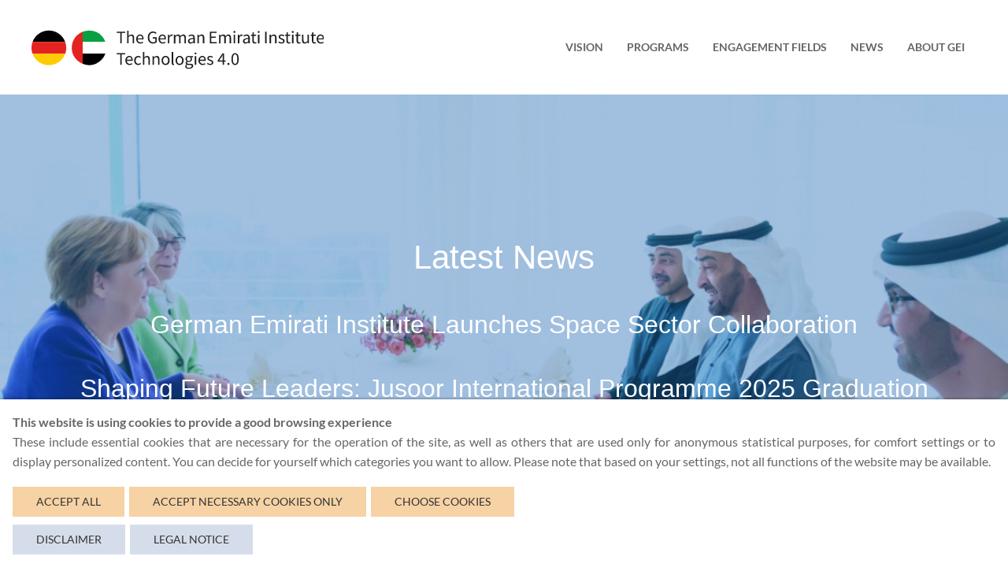

--- FILE ---
content_type: text/html; charset=UTF-8
request_url: https://www.german-emirati-institute.com/
body_size: 5237
content:
<!DOCTYPE html><html lang="en-EN"><head><meta http-equiv="content-type" content="text/html; charset=utf-8"><meta name="viewport" content="width=device-width, initial-scale=1.0, user-scalable=0, minimum-scale=1.0, maximum-scale=1.0"><meta name="robots" content="index,follow"><title>Home | The German Emirati Institute Technologies 4.0</title><meta name="description" content="Government cooperation between UAE &amp; Germany with a focus on technologies. The German Emirati Institute located at RWTH Aachen Campus fosters the scientific and economic exchange."><meta name="keywords" content="Institute, Technologies 4.0., Fourth Industrial revolution, Germany and United Arab Emirates, Abu Dhabi, Dubai, Aachen, Ribbon Cut, UAE government, German government"><link rel="canonical" href="https://www.german-emirati-institute.com/"><meta property="og:title" content="Home | The German Emirati Institute Technologies 4.0"><meta property="og:description" content="Government cooperation between UAE &amp; Germany with a focus on technologies. The German Emirati Institute located at RWTH Aachen Campus fosters the scientific and economic exchange."><meta property="og:image" content="https://german-emirati-institute.com/site/assets/files/1/social.png"><meta property="og:image:type" content="image/png"><meta property="og:image:width" content="1200"><meta property="og:image:height" content="799"><meta property="og:image:alt" content="The German Emirati Institute Technologies 4.0"><meta property="og:type" content="website"><meta property="og:locale" content="EN"><meta property="og:site_name" content="The German Emirati Institute Technologies 4.0"><meta property="og:url" content="https://german-emirati-institute.com/"><meta name="twitter:card" content="summary"><meta name="twitter:site" content="gei"><meta name="twitter:creator" content="gei"><script type="application/ld+json">
{
  "@context": "https://schema.org",
  "@type": "BreadcrumbList",
  "itemListElement": [
  {
    "@type": "ListItem",
    "position": 1,
    "name": "Home",
    "item": "https://www.german-emirati-institute.com/"
  }
  ]
}</script><meta name="generator" content="ProcessWire"><meta name="google-site-verification" content="25y84sgArEn1Rb-rJh0hQkXZh5ygFRqHeug7sb86RrQ"><meta name="apple-mobile-web-app-title" content="GEI"><meta name="apple-mobile-web-app-capable" content="yes"><meta name="apple-mobile-web-app-status-bar-style" content="black"><meta name="format-detection" content="telephone=yes"><meta name="geo.region" content="DE-NW"><meta name="geo.placename" content="Wegberg"><meta name="geo.position" content="51.14501801001752, 6.18118959818555"><meta name="ICBM" content="51.14501801001752, 6.18118959818555"><link rel="apple-touch-icon" href="/site/templates/ico/apple-touch-icon-57x57.png"><link rel="apple-touch-icon" sizes="76x76" href="/site/templates/ico/apple-touch-icon-76x76.png"><link rel="apple-touch-icon" sizes="120x120" href="/site/templates/ico/apple-touch-icon-120x120.png"><link rel="apple-touch-icon" sizes="152x152" href="/site/templates/ico/apple-touch-icon-152x152.png"><link rel="apple-touch-icon" href="/site/templates/ico/apple-touch-icon-precomposed.png"><link rel="shortcut icon" href="/site/templates/ico/favicon.ico"><link rel="stylesheet" href="/site/templates/uikit/css/uikit.min.css"><link rel="stylesheet" href="/site/templates/css/fonts.css"><link rel="stylesheet" href="/site/templates/privacywire/css/privacywire.css"><link rel="stylesheet" href="/site/templates/css/gei.css"><link rel="stylesheet" href="/site/templates/font-awesome/css/font-awesome.css"><style>.privacywire{background:#fff;bottom:-250%;box-shadow:0 -1px 3px rgba(0,0,0,.3);left:0;opacity:0;padding:1rem;position:fixed;right:0;transition:bottom .3s ease-in,opacity .3s ease;z-index:1}.show-banner .privacywire-banner,.show-message .privacywire-message,.show-options .privacywire-options{bottom:0;opacity:1}.privacywire-header{font-weight:700}.privacywire button[hidden],.privacywire-ask-consent-blueprint,[data-ask-consent-rendered="1"]{display:none}</style><script>var PrivacyWireSettings={"version":1,"dnt":"0","bots":"0","customFunction":"","messageTimeout":1500,"consentByClass":"0","cookieGroups":{"necessary":"Necessary","functional":"Functional","statistics":"Matomo","marketing":"Marketing","external_media":"External Media"}};</script><script type='module' src='/site/modules/PrivacyWire/js/PrivacyWire.js'></script><script nomodule type='text/javascript' src='/site/modules/PrivacyWire/js/ie_polyfill.js'></script><script nomodule type='text/javascript' src='/site/modules/PrivacyWire/js/PrivacyWire_legacy.js'></script></head><header id="home"><div uk-sticky><div class="uk-container"><nav class="uk-navbar-container" data-uk-navbar><div class="uk-navbar-left"><a class="uk-navbar-item uk-logo" href="/" title="Home"> <img class="uk-logo" src="/site/templates/img/German_Emirati_Logo_RGB.svg"> </a></div><div class="uk-navbar-right uk-visible@m"><ul class="uk-navbar-nav"><li class="level-1"><a href="/vision/" title="Vision">Vision</a></li><li class="level-1"><a href="/programs/" title="Programs">Programs</a></li><li class="level-1"><a href="/engagement-fields/" title="Engagement Fields">Engagement Fields</a></li><li class="level-1"><a href="/news/" title="News">News</a></li><li class="level-1"><a href="/about-gei/" title="About GEI">About GEI</a></li></ul></div><div class="uk-navbar-right uk-hidden@m"><a class="uk-navbar-toggle" data-uk-toggle data-uk-navbar-toggle-icon href="#offcanvas-nav"></a></div></nav></div></div></header><div uk-slideshow="autoplay: true; animation: push; autoplay-interval: 3000" class='uk-visible@m'><div class="uk-margin js-slideshow-animation"><div uk-parallax="bgy: -200"><div class="uk-position-relative uk-visible-toggle uk-light"><ul class="uk-slideshow-items" uk-height-viewport="min-height: 300"><li><div class='uk-position-cover uk-animation-kenburns uk-animation uk-transform-origin-center-left'><img src='/site/assets/files/1407/angela_und_mohammed.jpg' alt='' uk-cover></div><div class='uk-overlay-primary uk-position-cover'></div><div class='uk-position-top-center uk-position-medium uk-text-center testimonial'><div uk-slideshow-parallax='scale: 1,1,0.8'><br /><br /><br /><br /><p class='uk-heading-primary' uk-slideshow-parallax='y: -50,0,0; opacity: 1,1,0'><h1 style="text-align:center;">Latest News</h1><h2 style="text-align:center;">German Emirati Institute Launches Space Sector Collaboration</h2><h2 style="text-align:center;">Shaping Future Leaders: Jusoor International Programme 2025 Graduation</h2><h2 style="text-align:center;"> </h2></p><a class='uk-button uk-button-primary uk-margin-top' title='More' href='/news'>More</a></div></div></li></ul></div></div></div></div><div class='uk-visible@s'><a href="#anker" class="mouse-down" title="Scroll" uk-scroll></a></div><div uk-slideshow="autoplay: true; animation: push; autoplay-interval: 3000" class='uk-hidden@m'><div class="uk-margin js-slideshow-animation"><div><div class="uk-position-relative uk-visible-toggle uk-light"><ul class="uk-slideshow-items" uk-height-viewport="min-height: 300"><li><div class='uk-position-cover'><img src='/site/assets/files/1407/slider_mobil_2.jpg' alt='' ></div><div class='uk-overlay-primary uk-position-cover'></div><div class='uk-position-top-center uk-position-medium uk-text-center testimonial'><div uk-slideshow-parallax='scale: 1,1,0.8'><br /><br /><p class='uk-heading-primary' uk-slideshow-parallax='y: -50,0,0; opacity: 1,1,0'><h1 style="text-align:center;">Latest News</h1><h2 style="text-align:center;">German Emirati Institute Launches Space Sector Collaboration</h2><h2 style="text-align:center;">Shaping Future Leaders: Jusoor International Programme 2025 Graduation</h2><h2 style="text-align:center;"> </h2></p><a class='uk-button uk-button-primary uk-margin-top' title='More' href='/news'>More</a></div></div></li></ul></div></div></div></div><div class="uk-section uk-section-muted"><div class="uk-container"><div id="anker"><div class="uk-grid-medium" uk-grid><div class="uk-width-5-5"><div class='uk-width-1-1 uk-margin-large-top'><h2>Programs</h2></div><div class='uk-card uk-card-default uk-card-body uk-width-1-1@m uk-margin-bottom'><h3 class='uk-card-title'>Emiratization Plus</h3><div class='uk-margin-bottom' uk-grid><div class='uk-width-3-4@s'><h3>Your stratgic partner program for finding and developing talents together</h3><p><span style="color:#000000;"><strong>Emiratization Plus</strong> helps companies attract and develop top talent through targeted talent sourcing from our extensive network of young Emiratis, whom we have supported since their university years, as well as through motivation, mentoring, and consulting. The program is delivered in partnership with <strong>Departer</strong>, a trusted German executive search and recruitment firm specializing in leadership placements across Europe, the Middle East, Asia, and Australia, combining local insight with international expertise. Our particular focus lies on hands-on mentoring during the first 90 days on the job, ensuring smooth integration and early impact. The result is a high-performing, future-ready workforce</span>.</p></div><div class='uk-width-1-4@s'><img src='/site/assets/files/1660/preview_image.png'></div></div><a class='uk-button uk-button-primary' title='More' href='/programs/emiratization-plus/'>More</a></div><div class='uk-width-1-1 uk-margin-large-top'><h2>In cooperation with</h2></div><div class='uk-container uk-margin-medium-bottom'><div class='uk-flex uk-flex-middle uk-child-width-1-4@m' uk-grid><a title='To the website of Departner' target='_blank' href='https://departer.com/'><img alt='' src='/site/assets/files/1796/departner.png'></a></div></div></div></div></div></div></div><footer id="footerwrap" class="uk-section uk-section-default uk-section-small"><div class="uk-container"><div uk-grid><div class="uk-width-1-2@l uk-width-1-2@m uk-width-1-1@s"><ul class="linklist"><li>&copy; 2026 German Emirati Institute GmbH</ul></div><div class="uk-width-1-2@l uk-width-1-2@m uk-width-1-1@s"><ul class="screen-ad"><li><a title="Cookie Optionen" href="#" class="privacywire-show-options">Cookie options</a></li>&nbsp; &bull; &nbsp;<li><a title="disclaimer" href="/disclaimer/">
Disclaimer</a></li>&nbsp; &bull; &nbsp;<li><a title="legal notice" href="/legal-notice/">
Legal notice</a></li>&nbsp;&nbsp;<li><a title="Scroll" href="#" uk-totop uk-scroll></a></li></ul></div></div></div></footer><script src="/site/templates/uikit/js/uikit.min.js"></script><script src="/site/templates/uikit/js/uikit-icons.min.js"></script><script type="text/plain" data-type="text/javascript" data-category="statistics"
    data-src="/site/templates/privacywire/js/statistics.js"></script><div id="offcanvas-nav" data-uk-offcanvas="flip: true; overlay: true"><div class="uk-offcanvas-bar uk-offcanvas-bar-animation uk-offcanvas-slide"><button class="uk-offcanvas-close uk-close uk-icon" type="button" data-uk-close></button><ul class="uk-nav uk-nav-default uk-nav-parent-icon" uk-nav><li class="level-1 uk-active uk-active"><a href="/">Home</a></li><li class="level-1 uk-active"><a href="/vision/">Vision</a></li><li class="level-1 uk-active"><a href="/programs/">Programs</a></li><li class="level-1 uk-active"><a href="/engagement-fields/">Engagement Fields</a></li><li class="level-1 uk-active"><a href="/news/">News</a></li><li class="level-1 uk-active"><a href="/about-gei/">About GEI</a></li></ul></div></div><script>
(function() {

  var overlay = null;
  var OVERLAY_Z = 99998;
  var PRIVACY_Z = 100000;

  function isVisible(el) {
    if (!el) return false;
    var s = getComputedStyle(el);
    return el.offsetWidth > 0 &&
           el.offsetHeight > 0 &&
           s.display !== 'none' &&
           s.visibility !== 'hidden' &&
           s.opacity !== '0';
  }

  function enforcePrivacyZIndex() {
    document.querySelectorAll(
      '.privacywire, .privacywire *,' +
      '.privacywire-banner, .privacywire-options,' +
      '[data-privacywire-banner]'
    ).forEach(function(el) {
      el.style.setProperty('z-index', PRIVACY_Z, 'important');
      el.style.setProperty('pointer-events', 'auto', 'important');
      if (getComputedStyle(el).position === 'static') {
        el.style.setProperty('position', 'relative', 'important');
      }
    });
  }

  function showOverlay() {
    if (overlay) return;
    overlay = document.createElement('div');
    overlay.id = 'pw-consent-overlay';
    overlay.style.position = 'fixed';
    overlay.style.inset = '0';
    overlay.style.background = 'rgba(0,0,0,0.65)';
    overlay.style.zIndex = OVERLAY_Z;
    overlay.style.pointerEvents = 'auto';
    document.body.appendChild(overlay);
    document.documentElement.style.overflow = 'hidden';
    document.body.style.overflow = 'hidden';
  }

  function hideOverlay() {
    if (!overlay) return;
    overlay.remove();
    overlay = null;
    document.documentElement.style.overflow = '';
    document.body.style.overflow = '';
  }

  function evaluate() {
    var banner = document.querySelector('.privacywire-banner');
    var options = document.querySelector('.privacywire-options');

    if ((banner && isVisible(banner)) || (options && isVisible(options))) {
      showOverlay();
      enforcePrivacyZIndex();
    } else {
      hideOverlay();
    }
  }

  // Initial prüfen
  evaluate();

  // Auf DOM-Änderungen reagieren (Banner/Options dynamisch)
  new MutationObserver(evaluate).observe(document.body, {
    childList: true,
    subtree: true,
    attributes: true
  });

})();</script><script type="text/plain" data-type="text/javascript" data-category="statistics" >var _paq=window._paq=window._paq||[];_paq.push(["setDoNotTrack", true]);_paq.push(["disableCookies"]);_paq.push(["trackPageView"]);_paq.push(["enableLinkTracking"]);(function(){var u="https://piwik.gps-mbh.com/";_paq.push(["setTrackerUrl", u+"matomo.php"]);_paq.push(["setSiteId", "40"]);var d=document,g=d.createElement("script"),s=d.getElementsByTagName("script")[0];g.type="text/javascript";g.async=true;g.src=u+"matomo.js";s.parentNode.insertBefore(g,s);})();</script><div class="privacywire-wrapper" id="privacywire-wrapper"><div class="privacywire-page-wrapper"><div class="privacywire privacywire-banner"><div class='privacywire-header'>This website is using cookies to provide a good browsing experience</div><div class="privacywire-body"><div class="privacywire-text"><p>These include essential cookies that are necessary for the operation of the site, as well as others that are used only for anonymous statistical purposes, for comfort settings or to display personalized content. You can decide for yourself which categories you want to allow. Please note that based on your settings, not all functions of the website may be available.</p></div><div class="privacywire-buttons"><button class="allow-all" >Accept all</button><button class="allow-necessary" >Accept necessary cookies only</button><button class="choose" >Choose cookies</button></div><div class="privacywire-page-links"><a class="privacywire-page-link" href="/disclaimer/" title="Disclaimer">Disclaimer</a> <a class="privacywire-page-link" href="/legal-notice/" title="Legal Notice">Legal Notice</a></div></div></div><div class="privacywire privacywire-options"><div class='privacywire-header'>This website is using cookies to provide a good browsing experience</div><div class="privacywire-body"><div class="privacywire-text"><p>These include essential cookies that are necessary for the operation of the site, as well as others that are used only for anonymous statistical purposes, for comfort settings or to display personalized content. You can decide for yourself which categories you want to allow. Please note that based on your settings, not all functions of the website may be available.</p></div><div class="privacywire-text"><ul><li ><label for="necessary"><input class="required" type="checkbox" name="necessary" id="necessary" value="1" checked disabled>Necessary</label></li><li hidden><label for="functional"><input class="optional" type="checkbox" name="functional" id="functional" value="0">Functional</label></li><li ><label for="statistics"><input class="optional" type="checkbox" name="statistics" id="statistics" value="0">Matomo</label></li><li hidden><label for="marketing"><input class="optional" type="checkbox" name="marketing" id="marketing" value="0">Marketing</label></li><li hidden><label for="external_media"><input class="optional" type="checkbox" name="external_media" id="external_media" value="0">External Media</label></li></ul></div><div class="privacywire-buttons"><button class="toggle" >Toggle options</button><button class="save">Save preferences</button><button class="allow-all" hidden>Accept all</button></div><div class="privacywire-page-links"><a class="privacywire-page-link" href="/disclaimer/" title="Disclaimer">Disclaimer</a> <a class="privacywire-page-link" href="/legal-notice/" title="Legal Notice">Legal Notice</a></div></div></div><div class="privacywire privacywire-message"><div class="privacywire-body">Your cookie preferences have been saved.</div></div></div></div><div hidden class="privacywire-ask-consent-blueprint" id="privacywire-ask-consent-blueprint"><div class="privacywire-consent-message"><p>To load this element, it is required to consent to the following cookie category: {category}.</p></div><button class="privacywire-consent-button" data-consent-category="{categoryname}">Load {category} cookies</button></div></body></html>

--- FILE ---
content_type: text/css
request_url: https://www.german-emirati-institute.com/site/templates/css/fonts.css
body_size: 452
content:
/* lato-regular - latin */
@font-face {
  font-family: 'Lato';
  font-style: normal;
  font-weight: 400;
  src: url('/site/templates/fonts/lato-v14-latin-regular.eot'); /* IE9 Compat Modes */
  src: local('Lato Regular'), local('Lato-Regular'),
       url('/site/templates/fonts/lato-v14-latin-regular.eot?#iefix') format('embedded-opentype'), /* IE6-IE8 */
       url('/site/templates/fonts/lato-v14-latin-regular.woff2') format('woff2'), /* Super Modern Browsers */
       url('/site/templates/fonts/lato-v14-latin-regular.woff') format('woff'), /* Modern Browsers */
       url('/site/templates/fonts/lato-v14-latin-regular.ttf') format('truetype'), /* Safari, Android, iOS */
       url('/site/templates/fonts/lato-v14-latin-regular.svg#Lato') format('svg'); /* Legacy iOS */
}

/* lato-italic - latin */
@font-face {
  font-family: 'Lato';
  font-style: italic;
  font-weight: 400;
  src: url('/site/templates/fonts/lato-v14-latin-italic.eot'); /* IE9 Compat Modes */
  src: local('Lato Italic'), local('Lato-Italic'),
       url('/site/templates/fonts/lato-v14-latin-italic.eot?#iefix') format('embedded-opentype'), /* IE6-IE8 */
       url('/site/templates/fonts/lato-v14-latin-italic.woff2') format('woff2'), /* Super Modern Browsers */
       url('/site/templates/fonts/lato-v14-latin-italic.woff') format('woff'), /* Modern Browsers */
       url('/site/templates/fonts/lato-v14-latin-italic.ttf') format('truetype'), /* Safari, Android, iOS */
       url('/site/templates/fonts/lato-v14-latin-italic.svg#Lato') format('svg'); /* Legacy iOS */
}

/* lato-700 - latin */
@font-face {
  font-family: 'Lato';
  font-style: normal;
  font-weight: 700;
  src: url('/site/templates/fonts/lato-v14-latin-700.eot'); /* IE9 Compat Modes */
  src: local('Lato Bold'), local('Lato-Bold'),
       url('/site/templates/fonts/lato-v14-latin-700.eot?#iefix') format('embedded-opentype'), /* IE6-IE8 */
       url('/site/templates/fonts/lato-v14-latin-700.woff2') format('woff2'), /* Super Modern Browsers */
       url('/site/templates/fonts/lato-v14-latin-700.woff') format('woff'), /* Modern Browsers */
       url('/site/templates/fonts/lato-v14-latin-700.ttf') format('truetype'), /* Safari, Android, iOS */
       url('/site/templates/fonts/lato-v14-latin-700.svg#Lato') format('svg'); /* Legacy iOS */
}

/* lato-700italic - latin */
@font-face {
  font-family: 'Lato';
  font-style: italic;
  font-weight: 700;
  src: url('/site/templates/fonts/lato-v14-latin-700italic.eot'); /* IE9 Compat Modes */
  src: local('Lato Bold Italic'), local('Lato-BoldItalic'),
       url('/site/templates/fonts/lato-v14-latin-700italic.eot?#iefix') format('embedded-opentype'), /* IE6-IE8 */
       url('/site/templates/fonts/lato-v14-latin-700italic.woff2') format('woff2'), /* Super Modern Browsers */
       url('/site/templates/fonts/lato-v14-latin-700italic.woff') format('woff'), /* Modern Browsers */
       url('/site/templates/fonts/lato-v14-latin-700italic.ttf') format('truetype'), /* Safari, Android, iOS */
       url('/site/templates/fonts/lato-v14-latin-700italic.svg#Lato') format('svg'); /* Legacy iOS */
}


--- FILE ---
content_type: text/css
request_url: https://www.german-emirati-institute.com/site/templates/privacywire/css/privacywire.css
body_size: 458
content:
.privacywire-page-link {
    margin: 0;
    border: none;
    overflow: visible;
    font: inherit;
    font-size: inherit;
    line-height: inherit;
    color: inherit;
    text-transform: none;
    -webkit-appearance: none;
    border-radius: 0;
    display: inline-block;
    box-sizing: border-box;
    padding: 0 30px;
    vertical-align: middle;
    font-size: .875rem;
    line-height: 38px;
    text-align: center;
    text-decoration: none;
    text-transform: uppercase;
    transition: .1s ease-in-out;
    transition-property: all;
    transition-property: color, background-color, border-color;
    background-color: #D6DDEA;
    color: #333;
    margin-top: 5px;
    margin-right: 3px;
    border-radius: 0px;
}

a.privacywire-page-link:hover{
    margin: 0;
    border: none;
    overflow: visible;
    font: inherit;
    font-size: inherit;
    line-height: inherit;
    color: inherit;
    text-transform: none;
    -webkit-appearance: none;
    border-radius: 0;
    display: inline-block;
    box-sizing: border-box;
    padding: 0 30px;
    vertical-align: middle;
    font-size: .875rem;
    line-height: 38px;
    text-align: center;
    text-decoration: none;
    text-transform: uppercase;
    transition: .1s ease-in-out;
    transition-property: all;
    transition-property: color, background-color, border-color;
    background-color: #D6DDEA;
    color: #333;
    margin-top: 5px;
    margin-right: 3px;
    border-radius: 0px;
}

button {
    margin: 0;
    border: none;
    overflow: visible;
    font: inherit;
    font-size: inherit;
    line-height: inherit;
    color: inherit;
    text-transform: none;
    -webkit-appearance: none;
    border-radius: 0;
    display: inline-block;
    box-sizing: border-box;
    padding: 0 30px;
    vertical-align: middle;
    font-size: .875rem;
    line-height: 38px;
    text-align: center;
    text-decoration: none;
    text-transform: uppercase;
    transition: .1s ease-in-out;
    transition-property: all;
    transition-property: color, background-color, border-color;
    background-color: #F6D2A4;
    color: #333;
    margin-bottom: 5px;
    margin-right: 6px;
    cursor: pointer;
    border-radius: 0px;
}

.privacywire-text {
    margin-bottom: 10px;
}

.privacywire-text ul li {
    list-style: none;
}

header.privacywire-header {
    background-color: #fff;
    font-size: 20px;
}

.privacywire-message {
    font-size: 20px;
}

--- FILE ---
content_type: text/css
request_url: https://www.german-emirati-institute.com/site/templates/css/gei.css
body_size: 2805
content:

.particles-js-canvas-el {
  position:absolute;
  width:100%;
  text-align:center;
  top:0px;
}

body {
    font-family: 'Lato', sans-serif;
    line-height: 25px;
    overflow-x: hidden;
    text-align: justify;
}

@media (max-width: 960px) {
body {
	text-align: left;
}
}

.uk-heading-primary {
	font-size: 3.75rem;
	line-height: 1.1;
}

@media (max-width: 960px) {
  .uk-heading-primary {
    font-size: 1.75rem;
    line-height: 1.1;
  }
}

#header h1,
#header h2,
#header h3,
#header h4,
#header h5,
#header h6  {
  font-family: 'Lato', sans-serif;
  margin: 0 0 20px 0;
  font-weight: 400;
  color: #fff;
  text-transform: none;
}

uk-navbar-item, .uk-navbar-nav > li > a, .uk-navbar-toggle {
  display: flex;
  justify-content: center;
  align-items: center;
  box-sizing: border-box;
  min-height: 80px;
  padding: 0 15px;
  font-size: .875rem;
  font-family: 'Lato', sans-serif;
  font-weight: 700;
  text-decoration: none;
}

.uk-navbar-nav > li > a {
  color: #666;
}
.uk-navbar-nav > li > a:uk-active{
  color: #0077b2;
}

.uk-navbar-dropdown-nav > li > a {
  color: #666;
}

.uk-navbar-dropdown-nav > li > a:uk-active {
  color: #0077b2;
}

.ie9 img[src*=".svg"] {
  width: 100%;
}

/* 2 */
@media screen and (-ms-high-contrast: active),
(-ms-high-contrast: none) {
  img[src*=".svg"] {
      width: 100%;
  }
}

.uk-fixed-navigation {
  position: fixed;
  right: 0;
  left: 0;
  top: 0;
  z-index: 1030;
}

.uk-button-primary {
  background-color: #ECC898;
  color: #333333;
}

.uk-button-primary:focus, .uk-button-primary:hover {
  background-color: #C5C6C5;
  color: #333333;
}

.wordwrap {
  white-space: normal !important;
  max-width: 200px;
}

/* Paragraph & Typographic */


/* Links */
a {
  color: #01539c;
  word-wrap: break-word;
  -webkit-transition: color 0.1s ease-in, background 0.1s ease-in;
  -moz-transition: color 0.1s ease-in, background 0.1s ease-in;
  -ms-transition: color 0.1s ease-in, background 0.1s ease-in;
  -o-transition: color 0.1s ease-in, background 0.1s ease-in;
  transition: color 0.1s ease-in, background 0.1s ease-in;
}

a:hover,
a:focus {
  color: #7b7b7b;
  text-decoration: none;
  outline: 0;
}

a:before,
a:after {
  -webkit-transition: color 0.1s ease-in, background 0.1s ease-in;
  -moz-transition: color 0.1s ease-in, background 0.1s ease-in;
  -ms-transition: color 0.1s ease-in, background 0.1s ease-in;
  -o-transition: color 0.1s ease-in, background 0.1s ease-in;
  transition: color 0.1s ease-in, background 0.1s ease-in;
}

hr {
  display: block;
  height: 1px;
  border: 0;
  border-top: 1px solid #ccc;
  margin: 1em 0;
  padding: 0;
}

li {
  font-size: 16px;
  line-height: 28px;
}

em {
  color: #0077B2;
}


.left {
  text-align: left;
}

.center {
  text-align: center;
}

.right {
  text-align: right;
}



.right {
  text-align: right;
}

.justify {
  text-align: justify;
}


.unbreak {
  white-space: nowrap;
}

.wordwrap {
  word-wrap: break-word;
}


/* Helpers */








/* Footer */

#footerwrap {
  padding-top: 20px;
  padding-bottom: 25px;
  color: #333333;
  background: #C5D0D9;
  border-bottom: 30px #fff solid;

}

@media (max-width: 768px) {
  #footerwrap {
      border-bottom: 0px;
  }
}

#footerwrap p {
  color: #333;
}

#footerwrap h4 {
  color: #fff;
}

.kontakt {
  color: #333;
}

.kontakt a {
  color: #333;
}




.white {
  color: white;
}

#white a {
  color: white;
}

#white a:hover {
  color: white;
}

.linklist {
  font-size: 16px;
  text-align: left;
}



ul.linklist {
  list-style: none;
  margin: 0px;
  padding: 0px;
}

ul.linklist li {
  display: inline;
  margin: 0px;
  padding: 0px;
}

.copyright {
  text-align: left;
}



.screen-ad {
  text-align: right;
  font-size: 16px;
  color: #000;
}

.screen-ad a {
  color: #000;
}



ul.screen-ad {
  list-style: none;
  margin: 0px;
  padding: 0px;
}

ul.screen-ad li {
  display: inline;
  margin: 0px;
  padding: 0px;
}


@media (max-width: 992px) {
  .linklist {
      font-size: 16px;
      text-align: center;
  }

  .copyright {
      text-align: center;
  }

  .screen-ad {
      text-align: center;
  }

  .screen-ad_home {
      text-align: center;
  }
}

/* Footer */


.huhu {
  height: 60px;
  width: 60px;
}


.uk-logo {
  height: 50px;
  margin: 15px 0 25px -10px;
}

@media (max-width: 900px) {
.uk-logo {
  height: 40px;
  margin: 15px 0 25px -10px;
  }
}
.language {
  list-style: none;
  padding: 0px;
  margin-bottom: 20px;
}

ul.language li {
  display: inline-block;
}

ul.language li a {
  display: inline-block;
  color: #fff;
  background: #404040;
  text-align: center;
  display: flex;
  justify-content: center;
  align-items: center;
  box-sizing: border-box;
  min-height: 40px;
  padding: 0 6px;
  margin-top: 19px;
}

ul.language li a:hover {
  background: #01539c;
  color: #fff;
}

ul.language li.current a {
  background: #01539c;
  color: #fff;
}

ul.language li a:active {
  background: #01539c;
  color: #fff;
}

.claim {
  margin: 0px 0px 50px 0px;
  font-family: 'Crimson Text', serif;
  font-size: 28px;
  line-height: 50px;
  color: #01539c;
}

@media (max-width: 767px) {
  .claim {
      margin: 110px 0px 70px 0px;
      font-family: 'Crimson Text', serif;
      font-size: 28px;
      color: #01539c;
  }
}

.nav {
  padding-left: 5px;
}


/* Navbar */
.uk-navbar-container:not(.uk-navbar-transparent) {
  background: #fff;
}

.uk-sticky {
  background: #fff;
  z-index: 1000;
}

.uk-navbar-dropdown {
  width: 300px;
}
/* Navbar */


.uk-card-default .uk-card-header {
  border-bottom: 0px solid #e5e5e5;
}

@media (min-width:768px)
{
    ul.nav li.dropdown:hover > ul.dropdown-menu {
        display: block;    
    }

    .nav .dropdown-menu {
        margin-top: 0;
    }
}

#content:focus { outline: none; }
.pad-bottom {
    padding-bottom: 60px;
}

section {
    padding-top: 92px;
    padding-bottom: 100px;
}

@media (max-width: 679px) {
section {
    padding-top: 95px;
    padding-bottom: 20px;
}
}

.home li{
  list-style-type: none;
}

.anmeldung {
  min-height: 280px;
}

@media (max-width: 1200px) {
.anmeldung {
  min-height: 290px
}
}



.test{
 padding: 10px;
}

.table li{
  list-style: none;
}

.table > thead > tr > th,
.table > tbody > tr > th,
.table > tfoot > tr > th,
.table > thead > tr > td,
.table > tbody > tr > td,
.table > tfoot > tr > td {
  border-top: 0px;
}

.btn-default {
	color: #fff;
	background-color: #01539c;
	border: 1px solid #cccccc;
}

.btn-default:hover {
	color: #01539c;
	background-color: #ccc;
	border-color: #339BEB;
}


/*HEALPER*/
.left{
  text-align: left;
}

.center{
  text-align: center;
}

.justify{
  text-align: justify;
}

.right{
  text-align: right;
}

.unbreak{
  white-space: nowrap;
}

.italic{
  font-style: italic;
}

.uppercase{
  text-transform: uppercase;
}

.blau{
  color: #397aa8;
}
/*HEALPER*/


/*HEADER*/
#header {
	background: url(../img/home.jpg) no-repeat center center;
	padding: 0;
	-webkit-background-size: cover;
	background-size: cover;
	-moz-background-size: cover;
    background-attachment: fixed;
	color: #fff;
}

@media all and (max-device-width: 1024px) {
     /*
     overwrite property for devices with
     screen width of 1024px or smaller
     */
     #header {
          background-attachment: scroll;
     }
}

#header .overlay {
	background-color: rgba(3, 3, 3, 0.6);
	min-height: 1200px;
}

@media (max-width: 767px) {
#header .overlay {
	background-color: rgba(3, 3, 3, 0.6);
	min-height: 600px;
}
}

.layer {
  z-index: 1;
  position: relative;
}



/* TESTIMONIAL*/
#testimonial {
    background: url(../img/testimonials.jpg) no-repeat center center;
    padding: 0;
    background-attachment: fixed;
    background-position: 50% 30% !important;
    -webkit-background-size: cover;
    background-size: cover;
    -moz-background-size: cover;
}

@media all and (max-device-width: 1024px) {
     /*
     overwrite property for devices with
     screen width of 1024px or smaller
     */
     #testimonial {
          background-attachment: scroll;
     }
}

#testimonial .overlay {
    background-color: rgba(0, 0, 0, 0.5);
    padding-top: 0px;
    min-height: 200px;
    color: #fff;
    margin-bottom: 50px;
}

@media (max-width: 767px) {
#testimonial .overlay {
    background-color: rgba(0, 0, 0, 0.5);
    padding-top: 0px;
    min-height: 125px;
    color: #fff;
    margin-bottom: 50px;
}
}
/* TESTIMONIAL*/










/* FOOTER */
footer {
  padding: 20px;
  font-size: 15px;
  text-align: center;
  background-color: rgba(237, 237, 237, 1);
}

footer a, footer a:hover {
  color: #000;
  text-decoration: none;
}
/* FOOTER */















.scroll-me h3 {
	color: #fff;
}

.dropdown-menu > .active > a, .dropdown-menu > .active > a:focus, .dropdown-menu > .active > a:hover {
    color: #FFF;
    text-decoration: none;
    background-color: #01539C;
    outline: 0px none;
}

.well {
    border-radius: 0px;
}

.weiss {
    color: #fff;
}

.align-center {
  text-align:center;
  background-color:#f9f9f9;
  color:#000;
  padding:30px;
  margin-bottom:30px;
} 

.align-center  p {
  margin-top:10px;
  margin-bottom:30px;
}

.linklist {
  font-size: 16px;
  text-align: left;
}

.linklist a:hover {
  border-bottom: 0px dotted #fff;
}

ul.linklist {
  list-style: none;
  margin: 0px;
  padding: 0px;
}

ul.linklist li {
  display: inline;
  margin: 0px;
  padding: 0px;
}

.copyright {
  text-align: left;
}


.screen-ad {
  text-align: right;
  font-size: 16px;
  color: #333;
}

.screen-ad a {
  color: #333;
}



ul.screen-ad {
  list-style: none;
  margin: 0px;
  padding: 0px;
}

ul.screen-ad li {
  display: inline;
  margin: 0px;
  padding: 0px;
}


@media (max-width: 992px) {
  .linklist {
      font-size: 16px;
      text-align: center;
  }

  .copyright {
      text-align: center;
  }

  .screen-ad {
      text-align: center;
  }

  .screen-ad_home {
      text-align: center;
  }
}


.uk-overlay-primary {
	background: rgba(29,103,182,.4);
}

.uk-active li:{
  color: #ff00ff
}

p.uk-text-lead {
  rgba(255,255,255,1);
}

/* MAP */
.map {
  height: 330px;
}
/* MAP */

.description{
  font-size: 12px;
  line-height: 20px;
}

/* mouse scroll down */
.mouse-down {
  border: 2px solid #fff;
  border-radius: 2rem;
  bottom: 3rem;
  height: 3.5rem;
  left: 50%;
  margin-left: -1rem;
  position: absolute;
  width: 2rem;
}

.mouse-down:before {
  animation: mouse-down 2s infinite;
  background-color: #fff;
  border-radius: 50%;
  content: "";
  height: 6px;
  left: 50%;
  opacity: 1;
  position: absolute;
  top: 0.5rem;
  transform: translateX(-50%);
  width: 6px;
}

@keyframes mouse-down {
  to {
    opacity: 0;
    top: 2.5rem;
  }
}
/* mouse scroll down */

.check {
    ul {
        --icon-space: 1.3em;
        list-style: none;
        padding: 0;
      }
      
      li {
        font-size: 24px;
        line-height: 38px;
        padding-left: var(--icon-space);
      }
      
      li:before {
        content: "\f00c"; /* FontAwesome Unicode */
        font-family: FontAwesome;
        display: inline-block;
        margin-left: calc( var(--icon-space) * -1 );
        width: var(--icon-space);
      }
}

--- FILE ---
content_type: image/svg+xml
request_url: https://www.german-emirati-institute.com/site/templates/img/German_Emirati_Logo_RGB.svg
body_size: 11560
content:
<svg id="Ebene_1" data-name="Ebene 1" xmlns="http://www.w3.org/2000/svg" viewBox="0 0 462.82 60.81"><defs><style>.cls-1{fill:#1d1d1b;}.cls-2{fill:#e42320;}.cls-3{fill:#ffcc02;}.cls-4{fill:#08a040;}.cls-5{fill:#fff;}</style></defs><path class="cls-1" d="M315.65,273.3H310v-2h13.61v2H318v16.58h-2.37Z" transform="translate(-175.23 -269.39)"/><path class="cls-1" d="M326.6,269.71h2.33v5.52l-.08,2.83a6.51,6.51,0,0,1,4.57-2.28c2.9,0,4.2,1.87,4.2,5.38v8.72h-2.33v-8.42c0-2.56-.77-3.66-2.59-3.66-1.41,0-2.39.72-3.77,2.12v10H326.6Z" transform="translate(-175.23 -269.39)"/><path class="cls-1" d="M340.84,283c0-4.48,3-7.24,6.19-7.24,3.51,0,5.49,2.52,5.49,6.46a7.08,7.08,0,0,1-.11,1.32h-9.26c.16,2.92,2,4.81,4.57,4.81a6,6,0,0,0,3.42-1.1l.84,1.52a8.09,8.09,0,0,1-4.55,1.43C343.77,290.22,340.84,287.54,340.84,283Zm9.63-1.13c0-2.75-1.24-4.25-3.4-4.25-1.93,0-3.66,1.55-3.94,4.25Z" transform="translate(-175.23 -269.39)"/><path class="cls-1" d="M359.16,280.61c0-6,3.6-9.65,8.53-9.65a7.21,7.21,0,0,1,5.35,2.29l-1.29,1.54a5.26,5.26,0,0,0-4-1.75c-3.75,0-6.15,2.88-6.15,7.51s2.21,7.59,6.17,7.59a5,5,0,0,0,3.35-1.09v-4.84h-3.94v-2h6.1v7.81a7.94,7.94,0,0,1-5.73,2.16C362.65,290.22,359.16,286.64,359.16,280.61Z" transform="translate(-175.23 -269.39)"/><path class="cls-1" d="M376.18,283c0-4.48,3-7.24,6.19-7.24,3.51,0,5.49,2.52,5.49,6.46a7.08,7.08,0,0,1-.11,1.32h-9.27c.17,2.92,1.95,4.81,4.58,4.81a6,6,0,0,0,3.42-1.1l.83,1.52a8.06,8.06,0,0,1-4.54,1.43C379.1,290.22,376.18,287.54,376.18,283Zm9.62-1.13c0-2.75-1.24-4.25-3.39-4.25-1.93,0-3.66,1.55-4,4.25Z" transform="translate(-175.23 -269.39)"/><path class="cls-1" d="M391,276.12h1.93l.2,2.51h.07c1-1.75,2.37-2.85,3.92-2.85a3.3,3.3,0,0,1,1.47.28l-.44,2.05a3.79,3.79,0,0,0-1.33-.23c-1.17,0-2.56.84-3.49,3.17v8.83H391Z" transform="translate(-175.23 -269.39)"/><path class="cls-1" d="M400.51,276.12h1.92l.2,2h.08a6.08,6.08,0,0,1,4.28-2.34,3.64,3.64,0,0,1,3.8,2.62c1.43-1.54,2.86-2.62,4.54-2.62,2.82,0,4.18,1.87,4.18,5.38v8.72h-2.33v-8.42c0-2.56-.81-3.66-2.56-3.66-1.06,0-2.17.7-3.45,2.12v10h-2.32v-8.42c0-2.56-.82-3.66-2.56-3.66-1,0-2.18.7-3.45,2.12v10h-2.33Z" transform="translate(-175.23 -269.39)"/><path class="cls-1" d="M422.85,286.31c0-3,2.58-4.5,8.45-5.14,0-1.77-.6-3.47-2.84-3.47a7.62,7.62,0,0,0-4.11,1.47l-.91-1.59a10.13,10.13,0,0,1,5.41-1.8c3.36,0,4.78,2.23,4.78,5.66v8.44H431.7l-.19-1.64h-.08a7.32,7.32,0,0,1-4.55,2A3.74,3.74,0,0,1,422.85,286.31Zm8.45.21V282.7c-4.61.56-6.17,1.69-6.17,3.45,0,1.56,1.06,2.2,2.41,2.2S430,287.7,431.3,286.52Z" transform="translate(-175.23 -269.39)"/><path class="cls-1" d="M437.69,276.12h1.92l.2,2h.07a6.56,6.56,0,0,1,4.62-2.33c2.9,0,4.2,1.87,4.2,5.38v8.72h-2.33v-8.42c0-2.56-.77-3.66-2.59-3.66-1.41,0-2.39.72-3.77,2.12v10h-2.32Z" transform="translate(-175.23 -269.39)"/><path class="cls-1" d="M457.36,271.3h10.71v2h-8.35v5.82h7v2h-7v6.75h8.63v2h-11Z" transform="translate(-175.23 -269.39)"/><path class="cls-1" d="M471.92,276.12h1.92l.2,2h.08a6.08,6.08,0,0,1,4.28-2.34,3.64,3.64,0,0,1,3.8,2.62c1.43-1.54,2.86-2.62,4.54-2.62,2.83,0,4.19,1.87,4.19,5.38v8.72H488.6v-8.42c0-2.56-.81-3.66-2.56-3.66-1.07,0-2.18.7-3.45,2.12v10h-2.33v-8.42c0-2.56-.81-3.66-2.56-3.66-1,0-2.18.7-3.45,2.12v10h-2.33Z" transform="translate(-175.23 -269.39)"/><path class="cls-1" d="M494.68,271.79a1.61,1.61,0,1,1,1.61,1.5A1.52,1.52,0,0,1,494.68,271.79Zm.43,4.33h2.33v13.76h-2.33Z" transform="translate(-175.23 -269.39)"/><path class="cls-1" d="M501.79,276.12h1.92l.2,2.51H504c1-1.75,2.36-2.85,3.91-2.85a3.27,3.27,0,0,1,1.47.28l-.43,2.05a3.89,3.89,0,0,0-1.34-.23c-1.16,0-2.55.84-3.48,3.17v8.83h-2.33Z" transform="translate(-175.23 -269.39)"/><path class="cls-1" d="M509.8,286.31c0-3,2.59-4.5,8.45-5.14,0-1.77-.59-3.47-2.84-3.47a7.59,7.59,0,0,0-4.1,1.47l-.91-1.59a10.06,10.06,0,0,1,5.4-1.8c3.36,0,4.78,2.23,4.78,5.66v8.44h-1.92l-.2-1.64h-.08a7.3,7.3,0,0,1-4.55,2A3.74,3.74,0,0,1,509.8,286.31Zm8.45.21V282.7c-4.61.56-6.17,1.69-6.17,3.45,0,1.56,1.06,2.2,2.41,2.2A5.65,5.65,0,0,0,518.25,286.52Z" transform="translate(-175.23 -269.39)"/><path class="cls-1" d="M524.65,285.63V278h-2v-1.77l2.15-.13.28-3.86H527v3.86h3.73V278H527v7.65c0,1.68.54,2.66,2.13,2.66a4.74,4.74,0,0,0,1.57-.37l.45,1.75a8.38,8.38,0,0,1-2.56.51C525.65,290.22,524.65,288.37,524.65,285.63Z" transform="translate(-175.23 -269.39)"/><path class="cls-1" d="M533.11,271.79a1.61,1.61,0,0,1,3.21,0,1.61,1.61,0,0,1-3.21,0Zm.42,4.33h2.33v13.76h-2.33Z" transform="translate(-175.23 -269.39)"/><path class="cls-1" d="M544.82,271.3h2.37v18.58h-2.37Z" transform="translate(-175.23 -269.39)"/><path class="cls-1" d="M551.91,276.12h1.92l.2,2h.08a6.52,6.52,0,0,1,4.61-2.33c2.9,0,4.2,1.87,4.2,5.38v8.72H560.6v-8.42c0-2.56-.78-3.66-2.6-3.66-1.41,0-2.38.72-3.76,2.12v10h-2.33Z" transform="translate(-175.23 -269.39)"/><path class="cls-1" d="M565.59,288.31l1.15-1.53a6.2,6.2,0,0,0,4.06,1.63c1.81,0,2.7-1,2.7-2.14,0-1.42-1.62-2-3.14-2.61-1.93-.7-4.11-1.65-4.11-4s1.77-3.91,4.75-3.91a7,7,0,0,1,4.28,1.55l-1.12,1.49a5.17,5.17,0,0,0-3.13-1.23c-1.74,0-2.54.93-2.54,2,0,1.31,1.5,1.8,3.06,2.39,2,.74,4.19,1.55,4.19,4.17,0,2.23-1.77,4.09-5,4.09A8.26,8.26,0,0,1,565.59,288.31Z" transform="translate(-175.23 -269.39)"/><path class="cls-1" d="M578.54,285.63V278h-2v-1.77l2.15-.13.28-3.86h1.94v3.86h3.73V278h-3.73v7.65c0,1.68.55,2.66,2.13,2.66a4.74,4.74,0,0,0,1.57-.37l.45,1.75a8.32,8.32,0,0,1-2.55.51C579.53,290.22,578.54,288.37,578.54,285.63Z" transform="translate(-175.23 -269.39)"/><path class="cls-1" d="M587,271.79a1.61,1.61,0,0,1,3.22,0,1.61,1.61,0,0,1-3.22,0Zm.43,4.33h2.32v13.76h-2.32Z" transform="translate(-175.23 -269.39)"/><path class="cls-1" d="M594.51,285.63V278h-2v-1.77l2.15-.13.28-3.86h1.94v3.86h3.73V278h-3.73v7.65c0,1.68.55,2.66,2.13,2.66a4.74,4.74,0,0,0,1.57-.37l.45,1.75a8.32,8.32,0,0,1-2.55.51C595.5,290.22,594.51,288.37,594.51,285.63Z" transform="translate(-175.23 -269.39)"/><path class="cls-1" d="M603.2,284.84v-8.72h2.33v8.42c0,2.56.77,3.66,2.59,3.66,1.41,0,2.39-.7,3.69-2.32v-9.76h2.33v13.76h-1.93l-.19-2.15h-.08c-1.28,1.5-2.65,2.49-4.54,2.49C604.5,290.22,603.2,288.35,603.2,284.84Z" transform="translate(-175.23 -269.39)"/><path class="cls-1" d="M618.91,285.63V278h-2v-1.77l2.15-.13.28-3.86h1.94v3.86H625V278h-3.73v7.65c0,1.68.54,2.66,2.13,2.66a4.74,4.74,0,0,0,1.57-.37l.45,1.75a8.38,8.38,0,0,1-2.56.51C619.91,290.22,618.91,288.37,618.91,285.63Z" transform="translate(-175.23 -269.39)"/><path class="cls-1" d="M626.37,283c0-4.48,3-7.24,6.19-7.24,3.51,0,5.49,2.52,5.49,6.46a7.08,7.08,0,0,1-.11,1.32h-9.26c.16,2.92,2,4.81,4.57,4.81a6,6,0,0,0,3.42-1.1l.84,1.52a8.12,8.12,0,0,1-4.55,1.43C629.29,290.22,626.37,287.54,626.37,283Zm9.62-1.13c0-2.75-1.24-4.25-3.39-4.25-1.93,0-3.66,1.55-3.94,4.25Z" transform="translate(-175.23 -269.39)"/><path class="cls-1" d="M315.65,307.28H310v-2h13.61v2H318v16.58h-2.37Z" transform="translate(-175.23 -269.39)"/><path class="cls-1" d="M323.71,317c0-4.48,3-7.24,6.19-7.24,3.51,0,5.49,2.52,5.49,6.46a7.08,7.08,0,0,1-.11,1.32H326c.16,2.92,1.94,4.81,4.57,4.81a6,6,0,0,0,3.42-1.1l.84,1.52a8.12,8.12,0,0,1-4.55,1.43C326.63,324.2,323.71,321.52,323.71,317Zm9.62-1.13c0-2.76-1.24-4.26-3.39-4.26-1.93,0-3.66,1.56-3.94,4.26Z" transform="translate(-175.23 -269.39)"/><path class="cls-1" d="M337.62,317c0-4.59,3.1-7.24,6.62-7.24a5.76,5.76,0,0,1,4,1.61l-1.19,1.54a4,4,0,0,0-2.73-1.21c-2.49,0-4.32,2.14-4.32,5.3s1.73,5.26,4.26,5.26a5,5,0,0,0,3.23-1.37l1,1.56a6.71,6.71,0,0,1-4.45,1.75C340.41,324.2,337.62,321.55,337.62,317Z" transform="translate(-175.23 -269.39)"/><path class="cls-1" d="M351.41,303.69h2.33v5.52l-.09,2.83a6.53,6.53,0,0,1,4.57-2.28c2.9,0,4.21,1.87,4.21,5.38v8.72H360.1v-8.42c0-2.56-.78-3.66-2.6-3.66-1.41,0-2.38.72-3.76,2.12v10h-2.33Z" transform="translate(-175.23 -269.39)"/><path class="cls-1" d="M366.67,310.1h1.93l.19,2h.08a6.57,6.57,0,0,1,4.62-2.32c2.9,0,4.2,1.87,4.2,5.38v8.72h-2.33v-8.42c0-2.56-.78-3.66-2.6-3.66-1.4,0-2.38.72-3.76,2.12v10h-2.33Z" transform="translate(-175.23 -269.39)"/><path class="cls-1" d="M381,317c0-4.59,3-7.24,6.37-7.24s6.38,2.65,6.38,7.24-3,7.2-6.38,7.2S381,321.55,381,317Zm10.34,0c0-3.16-1.6-5.3-4-5.3s-4,2.14-4,5.3,1.61,5.26,4,5.26S391.34,320.15,391.34,317Z" transform="translate(-175.23 -269.39)"/><path class="cls-1" d="M397.11,321.1V303.69h2.33v17.58c0,.71.31,1,.65,1a2.28,2.28,0,0,0,.51-.05l.31,1.77a3.71,3.71,0,0,1-1.34.22C397.83,324.2,397.11,323.09,397.11,321.1Z" transform="translate(-175.23 -269.39)"/><path class="cls-1" d="M403.17,317c0-4.59,3-7.24,6.37-7.24s6.38,2.65,6.38,7.24-3,7.2-6.38,7.2S403.17,321.55,403.17,317Zm10.34,0c0-3.16-1.6-5.3-4-5.3s-4,2.14-4,5.3,1.61,5.26,4,5.26S413.51,320.15,413.51,317Z" transform="translate(-175.23 -269.39)"/><path class="cls-1" d="M418.35,326.5a3.88,3.88,0,0,1,2-3.11v-.11a2.55,2.55,0,0,1-1.23-2.26,3.29,3.29,0,0,1,1.51-2.55v-.11a4.81,4.81,0,0,1-1.78-3.7,4.88,4.88,0,0,1,5.16-4.9,5.64,5.64,0,0,1,2,.34h4.8v1.79H428a4,4,0,0,1,1.12,2.83,4.71,4.71,0,0,1-5,4.78,5,5,0,0,1-2-.47,2,2,0,0,0-.87,1.63c0,.87.56,1.49,2.41,1.49h2.67c3.2,0,4.81,1,4.81,3.29,0,2.55-2.7,4.75-7,4.75C420.67,330.19,418.35,328.87,418.35,326.5Zm10.37-.72c0-1.27-1-1.7-2.77-1.7h-2.38a7.75,7.75,0,0,1-1.78-.21,2.87,2.87,0,0,0-1.41,2.31c0,1.48,1.49,2.41,4,2.41S428.72,327.22,428.72,325.78ZM427,314.66a2.94,2.94,0,1,0-5.85,0,2.94,2.94,0,1,0,5.85,0Z" transform="translate(-175.23 -269.39)"/><path class="cls-1" d="M433.1,305.77a1.61,1.61,0,0,1,3.21,0,1.61,1.61,0,0,1-3.21,0Zm.42,4.33h2.33v13.76h-2.33Z" transform="translate(-175.23 -269.39)"/><path class="cls-1" d="M439.32,317c0-4.48,3-7.24,6.19-7.24,3.51,0,5.49,2.52,5.49,6.46a7.08,7.08,0,0,1-.11,1.32h-9.26c.16,2.92,1.95,4.81,4.57,4.81a6,6,0,0,0,3.42-1.1l.84,1.52a8.12,8.12,0,0,1-4.55,1.43C442.24,324.2,439.32,321.52,439.32,317Zm9.62-1.13c0-2.76-1.24-4.26-3.39-4.26-1.93,0-3.66,1.56-3.94,4.26Z" transform="translate(-175.23 -269.39)"/><path class="cls-1" d="M452.72,322.29l1.15-1.53a6.23,6.23,0,0,0,4.07,1.63c1.8,0,2.7-1,2.7-2.14,0-1.42-1.63-2-3.15-2.61-1.93-.7-4.1-1.65-4.1-4s1.76-3.91,4.74-3.91a6.92,6.92,0,0,1,4.28,1.55l-1.11,1.49a5.19,5.19,0,0,0-3.14-1.23c-1.73,0-2.53.93-2.53,2,0,1.31,1.49,1.8,3.05,2.38,2,.75,4.2,1.56,4.2,4.18,0,2.23-1.77,4.09-5,4.09A8.29,8.29,0,0,1,452.72,322.29Z" transform="translate(-175.23 -269.39)"/><path class="cls-1" d="M477.78,311.76c0-.95.07-2.51.13-3.46h-.11c-.46.86-1,1.65-1.48,2.55L472.11,317h10.33v1.85H469.67v-1.53l7.72-11.54H480v18.06h-2.2Z" transform="translate(-175.23 -269.39)"/><path class="cls-1" d="M485.09,322.44a1.69,1.69,0,1,1,1.68,1.76A1.7,1.7,0,0,1,485.09,322.44Z" transform="translate(-175.23 -269.39)"/><path class="cls-1" d="M491.54,314.77c0-6.06,2.18-9.31,5.79-9.31s5.79,3.26,5.79,9.31-2.18,9.43-5.79,9.43S491.54,320.82,491.54,314.77Zm9.32,0c0-5.3-1.43-7.43-3.53-7.43s-3.53,2.13-3.53,7.43,1.43,7.55,3.53,7.55S500.86,320.06,500.86,314.77Z" transform="translate(-175.23 -269.39)"/><path d="M202.71,269.39a27.47,27.47,0,0,0-25.83,18.09h51.66A27.47,27.47,0,0,0,202.71,269.39Z" transform="translate(-175.23 -269.39)"/><path class="cls-2" d="M176.88,306.26h51.66a27.54,27.54,0,0,0,0-18.78H176.88a27.54,27.54,0,0,0,0,18.78Z" transform="translate(-175.23 -269.39)"/><path class="cls-3" d="M202.71,324.35a27.48,27.48,0,0,0,25.83-18.09H176.88A27.48,27.48,0,0,0,202.71,324.35Z" transform="translate(-175.23 -269.39)"/><path class="cls-4" d="M292.22,287.6a27.49,27.49,0,0,0-36-16.27V287.6Z" transform="translate(-175.23 -269.39)"/><path class="cls-5" d="M256.2,306.13h36a27.46,27.46,0,0,0,0-18.53h-36Z" transform="translate(-175.23 -269.39)"/><path d="M256.2,322.41a27.49,27.49,0,0,0,36-16.28h-36Z" transform="translate(-175.23 -269.39)"/><path class="cls-2" d="M240.47,287.6a27.49,27.49,0,0,0,15.73,34.81V271.33A27.51,27.51,0,0,0,240.47,287.6Z" transform="translate(-175.23 -269.39)"/></svg>